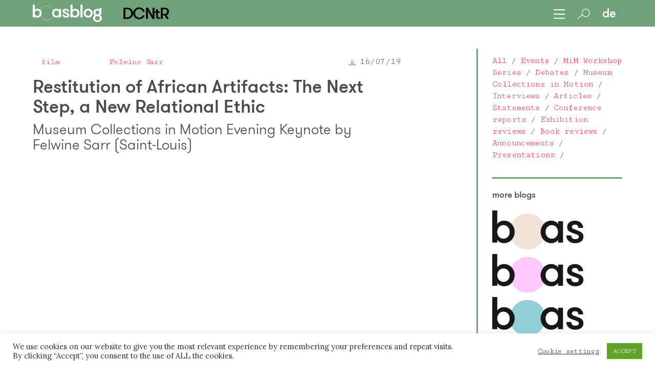

--- FILE ---
content_type: text/html; charset=UTF-8
request_url: https://boasblogs.org/dcntr/restitution-of-african-artifacts-the-next-step-a-new-relational-ethic/
body_size: 11089
content:
<!DOCTYPE html><html lang="en"><head><!--  Charset --><meta http-equiv="Content-type" content="text/html;charset=UTF-8" /><meta name="viewport" content="width=device-width, initial-scale=1" /><!--  Title --><title>boasblogs &raquo; Restitution of African Artifacts: The Next  Step, a New Relational Ethic</title><!--  HTML5 Shiv --><!--[if lt IE 9]>&lt;script src=&quot;http://html5shiv.googlecode.com/svn/trunk/html5.js&quot; type=&quot;text/javascript&quot;&gt;&lt;/script&gt;<![endif]-->
<script crossorigin="anonymous" src="https://polyfill.io/v3/polyfill.min.js?features=default%2CArray.prototype.find%2CIntersectionObserver"></script><link rel="apple-touch-icon" sizes="180x180" href="/wp-content/themes/boasblogs/assets/fav/apple-touch-icon.png" /><link rel="icon" type="image/png" sizes="32x32" href="/wp-content/themes/boasblogs/assets/fav/favicon-32x32.png" /><link rel="icon" type="image/png" sizes="16x16" href="/wp-content/themes/boasblogs/assets/fav/favicon-16x16.png" /><link rel="manifest" href="/wp-content/themes/boasblogs/assets/fav/site.webmanifest" /><link rel="mask-icon" href="/wp-content/themes/boasblogs/assets/fav/safari-pinned-tab.svg" color="#194767" /><meta name="msapplication-TileColor" content="#ffffff" /><meta name="theme-color" content="#ffffff" /><link rel="apple-touch-icon" sizes="120x120" href="/wp-content/themes/boasblogs/assets/fav/apple-touch-icon.png" /><link rel="icon" type="image/png" sizes="32x32" href="/wp-content/themes/boasblogs/assets/fav/favicon-32x32.png" /><link rel="icon" type="image/png" sizes="16x16" href="/wp-content/themes/boasblogs/assets/fav/favicon-16x16.png" /><link rel="manifest" href="/wp-content/themes/boasblogs/assets/fav/site.webmanifest" /><link rel="mask-icon" href="/wp-content/themes/boasblogs/assets/fav/safari-pinned-tab.svg" color="#5bbad5" /><meta name="msapplication-TileColor" content="#da532c" /><meta name="theme-color" content="#ffffff" /><meta property="og:title" content="Boasblogs • Restitution of African Artifacts: The Next  Step, a New Relational Ethic" /><meta property="og:description" content="" /><meta property="og:image" content="NONE" /><meta property="og:url" content="https://boasblogs.org/dcntr/restitution-of-african-artifacts-the-next-step-a-new-relational-ethic/" /><meta property="og:site_name" content="Boasblogs" /><meta property="og:type" content="article" /><meta name="twitter:card" content="summary_large_image" /><meta name="twitter:site" content="Boasblogs" /><meta name="twitter:creator" content="Felwine Sarr" /><meta name="twitter:title" content="Boasblogs • Restitution of African Artifacts: The Next  Step, a New Relational Ethic" /><meta name="twitter:description" content="" /><meta name="twitter:image" content="NONE" /><link rel="stylesheet" type="text/css" href="//cdnjs.cloudflare.com/ajax/libs/cookieconsent2/3.1.0/cookieconsent.min.css" media="screen" /><link rel="stylesheet" type="text/css" href="//cdnjs.cloudflare.com/ajax/libs/font-awesome/5.9.0/css/all.min.css" media="screen" /><meta name='robots' content='max-image-preview:large' />
<link rel="alternate" hreflang="de" href="https://boasblogs.org/de/dcntr/restitution-of-african-artifacts-the-next-step-a-new-relational-ethic/" />
<link rel="alternate" hreflang="en" href="https://boasblogs.org/dcntr/restitution-of-african-artifacts-the-next-step-a-new-relational-ethic/" />
<link rel="alternate" hreflang="x-default" href="https://boasblogs.org/dcntr/restitution-of-african-artifacts-the-next-step-a-new-relational-ethic/" />
<link rel='dns-prefetch' href='//cdnjs.cloudflare.com' />
<link rel='dns-prefetch' href='//maxcdn.bootstrapcdn.com' />
<link rel="alternate" title="oEmbed (JSON)" type="application/json+oembed" href="https://boasblogs.org/wp-json/oembed/1.0/embed?url=https%3A%2F%2Fboasblogs.org%2Fdcntr%2Frestitution-of-african-artifacts-the-next-step-a-new-relational-ethic%2F" />
<link rel="alternate" title="oEmbed (XML)" type="text/xml+oembed" href="https://boasblogs.org/wp-json/oembed/1.0/embed?url=https%3A%2F%2Fboasblogs.org%2Fdcntr%2Frestitution-of-african-artifacts-the-next-step-a-new-relational-ethic%2F&#038;format=xml" />
<style id='wp-img-auto-sizes-contain-inline-css' type='text/css'>
img:is([sizes=auto i],[sizes^="auto," i]){contain-intrinsic-size:3000px 1500px}
/*# sourceURL=wp-img-auto-sizes-contain-inline-css */
</style>
<style id='wp-emoji-styles-inline-css' type='text/css'>

	img.wp-smiley, img.emoji {
		display: inline !important;
		border: none !important;
		box-shadow: none !important;
		height: 1em !important;
		width: 1em !important;
		margin: 0 0.07em !important;
		vertical-align: -0.1em !important;
		background: none !important;
		padding: 0 !important;
	}
/*# sourceURL=wp-emoji-styles-inline-css */
</style>
<link rel='stylesheet' id='wp-block-library-css' href='https://boasblogs.org/wp-includes/css/dist/block-library/style.min.css?ver=6.9' type='text/css' media='all' />
<style id='global-styles-inline-css' type='text/css'>
:root{--wp--preset--aspect-ratio--square: 1;--wp--preset--aspect-ratio--4-3: 4/3;--wp--preset--aspect-ratio--3-4: 3/4;--wp--preset--aspect-ratio--3-2: 3/2;--wp--preset--aspect-ratio--2-3: 2/3;--wp--preset--aspect-ratio--16-9: 16/9;--wp--preset--aspect-ratio--9-16: 9/16;--wp--preset--color--black: #000000;--wp--preset--color--cyan-bluish-gray: #abb8c3;--wp--preset--color--white: #ffffff;--wp--preset--color--pale-pink: #f78da7;--wp--preset--color--vivid-red: #cf2e2e;--wp--preset--color--luminous-vivid-orange: #ff6900;--wp--preset--color--luminous-vivid-amber: #fcb900;--wp--preset--color--light-green-cyan: #7bdcb5;--wp--preset--color--vivid-green-cyan: #00d084;--wp--preset--color--pale-cyan-blue: #8ed1fc;--wp--preset--color--vivid-cyan-blue: #0693e3;--wp--preset--color--vivid-purple: #9b51e0;--wp--preset--gradient--vivid-cyan-blue-to-vivid-purple: linear-gradient(135deg,rgb(6,147,227) 0%,rgb(155,81,224) 100%);--wp--preset--gradient--light-green-cyan-to-vivid-green-cyan: linear-gradient(135deg,rgb(122,220,180) 0%,rgb(0,208,130) 100%);--wp--preset--gradient--luminous-vivid-amber-to-luminous-vivid-orange: linear-gradient(135deg,rgb(252,185,0) 0%,rgb(255,105,0) 100%);--wp--preset--gradient--luminous-vivid-orange-to-vivid-red: linear-gradient(135deg,rgb(255,105,0) 0%,rgb(207,46,46) 100%);--wp--preset--gradient--very-light-gray-to-cyan-bluish-gray: linear-gradient(135deg,rgb(238,238,238) 0%,rgb(169,184,195) 100%);--wp--preset--gradient--cool-to-warm-spectrum: linear-gradient(135deg,rgb(74,234,220) 0%,rgb(151,120,209) 20%,rgb(207,42,186) 40%,rgb(238,44,130) 60%,rgb(251,105,98) 80%,rgb(254,248,76) 100%);--wp--preset--gradient--blush-light-purple: linear-gradient(135deg,rgb(255,206,236) 0%,rgb(152,150,240) 100%);--wp--preset--gradient--blush-bordeaux: linear-gradient(135deg,rgb(254,205,165) 0%,rgb(254,45,45) 50%,rgb(107,0,62) 100%);--wp--preset--gradient--luminous-dusk: linear-gradient(135deg,rgb(255,203,112) 0%,rgb(199,81,192) 50%,rgb(65,88,208) 100%);--wp--preset--gradient--pale-ocean: linear-gradient(135deg,rgb(255,245,203) 0%,rgb(182,227,212) 50%,rgb(51,167,181) 100%);--wp--preset--gradient--electric-grass: linear-gradient(135deg,rgb(202,248,128) 0%,rgb(113,206,126) 100%);--wp--preset--gradient--midnight: linear-gradient(135deg,rgb(2,3,129) 0%,rgb(40,116,252) 100%);--wp--preset--font-size--small: 13px;--wp--preset--font-size--medium: 20px;--wp--preset--font-size--large: 36px;--wp--preset--font-size--x-large: 42px;--wp--preset--spacing--20: 0.44rem;--wp--preset--spacing--30: 0.67rem;--wp--preset--spacing--40: 1rem;--wp--preset--spacing--50: 1.5rem;--wp--preset--spacing--60: 2.25rem;--wp--preset--spacing--70: 3.38rem;--wp--preset--spacing--80: 5.06rem;--wp--preset--shadow--natural: 6px 6px 9px rgba(0, 0, 0, 0.2);--wp--preset--shadow--deep: 12px 12px 50px rgba(0, 0, 0, 0.4);--wp--preset--shadow--sharp: 6px 6px 0px rgba(0, 0, 0, 0.2);--wp--preset--shadow--outlined: 6px 6px 0px -3px rgb(255, 255, 255), 6px 6px rgb(0, 0, 0);--wp--preset--shadow--crisp: 6px 6px 0px rgb(0, 0, 0);}:where(.is-layout-flex){gap: 0.5em;}:where(.is-layout-grid){gap: 0.5em;}body .is-layout-flex{display: flex;}.is-layout-flex{flex-wrap: wrap;align-items: center;}.is-layout-flex > :is(*, div){margin: 0;}body .is-layout-grid{display: grid;}.is-layout-grid > :is(*, div){margin: 0;}:where(.wp-block-columns.is-layout-flex){gap: 2em;}:where(.wp-block-columns.is-layout-grid){gap: 2em;}:where(.wp-block-post-template.is-layout-flex){gap: 1.25em;}:where(.wp-block-post-template.is-layout-grid){gap: 1.25em;}.has-black-color{color: var(--wp--preset--color--black) !important;}.has-cyan-bluish-gray-color{color: var(--wp--preset--color--cyan-bluish-gray) !important;}.has-white-color{color: var(--wp--preset--color--white) !important;}.has-pale-pink-color{color: var(--wp--preset--color--pale-pink) !important;}.has-vivid-red-color{color: var(--wp--preset--color--vivid-red) !important;}.has-luminous-vivid-orange-color{color: var(--wp--preset--color--luminous-vivid-orange) !important;}.has-luminous-vivid-amber-color{color: var(--wp--preset--color--luminous-vivid-amber) !important;}.has-light-green-cyan-color{color: var(--wp--preset--color--light-green-cyan) !important;}.has-vivid-green-cyan-color{color: var(--wp--preset--color--vivid-green-cyan) !important;}.has-pale-cyan-blue-color{color: var(--wp--preset--color--pale-cyan-blue) !important;}.has-vivid-cyan-blue-color{color: var(--wp--preset--color--vivid-cyan-blue) !important;}.has-vivid-purple-color{color: var(--wp--preset--color--vivid-purple) !important;}.has-black-background-color{background-color: var(--wp--preset--color--black) !important;}.has-cyan-bluish-gray-background-color{background-color: var(--wp--preset--color--cyan-bluish-gray) !important;}.has-white-background-color{background-color: var(--wp--preset--color--white) !important;}.has-pale-pink-background-color{background-color: var(--wp--preset--color--pale-pink) !important;}.has-vivid-red-background-color{background-color: var(--wp--preset--color--vivid-red) !important;}.has-luminous-vivid-orange-background-color{background-color: var(--wp--preset--color--luminous-vivid-orange) !important;}.has-luminous-vivid-amber-background-color{background-color: var(--wp--preset--color--luminous-vivid-amber) !important;}.has-light-green-cyan-background-color{background-color: var(--wp--preset--color--light-green-cyan) !important;}.has-vivid-green-cyan-background-color{background-color: var(--wp--preset--color--vivid-green-cyan) !important;}.has-pale-cyan-blue-background-color{background-color: var(--wp--preset--color--pale-cyan-blue) !important;}.has-vivid-cyan-blue-background-color{background-color: var(--wp--preset--color--vivid-cyan-blue) !important;}.has-vivid-purple-background-color{background-color: var(--wp--preset--color--vivid-purple) !important;}.has-black-border-color{border-color: var(--wp--preset--color--black) !important;}.has-cyan-bluish-gray-border-color{border-color: var(--wp--preset--color--cyan-bluish-gray) !important;}.has-white-border-color{border-color: var(--wp--preset--color--white) !important;}.has-pale-pink-border-color{border-color: var(--wp--preset--color--pale-pink) !important;}.has-vivid-red-border-color{border-color: var(--wp--preset--color--vivid-red) !important;}.has-luminous-vivid-orange-border-color{border-color: var(--wp--preset--color--luminous-vivid-orange) !important;}.has-luminous-vivid-amber-border-color{border-color: var(--wp--preset--color--luminous-vivid-amber) !important;}.has-light-green-cyan-border-color{border-color: var(--wp--preset--color--light-green-cyan) !important;}.has-vivid-green-cyan-border-color{border-color: var(--wp--preset--color--vivid-green-cyan) !important;}.has-pale-cyan-blue-border-color{border-color: var(--wp--preset--color--pale-cyan-blue) !important;}.has-vivid-cyan-blue-border-color{border-color: var(--wp--preset--color--vivid-cyan-blue) !important;}.has-vivid-purple-border-color{border-color: var(--wp--preset--color--vivid-purple) !important;}.has-vivid-cyan-blue-to-vivid-purple-gradient-background{background: var(--wp--preset--gradient--vivid-cyan-blue-to-vivid-purple) !important;}.has-light-green-cyan-to-vivid-green-cyan-gradient-background{background: var(--wp--preset--gradient--light-green-cyan-to-vivid-green-cyan) !important;}.has-luminous-vivid-amber-to-luminous-vivid-orange-gradient-background{background: var(--wp--preset--gradient--luminous-vivid-amber-to-luminous-vivid-orange) !important;}.has-luminous-vivid-orange-to-vivid-red-gradient-background{background: var(--wp--preset--gradient--luminous-vivid-orange-to-vivid-red) !important;}.has-very-light-gray-to-cyan-bluish-gray-gradient-background{background: var(--wp--preset--gradient--very-light-gray-to-cyan-bluish-gray) !important;}.has-cool-to-warm-spectrum-gradient-background{background: var(--wp--preset--gradient--cool-to-warm-spectrum) !important;}.has-blush-light-purple-gradient-background{background: var(--wp--preset--gradient--blush-light-purple) !important;}.has-blush-bordeaux-gradient-background{background: var(--wp--preset--gradient--blush-bordeaux) !important;}.has-luminous-dusk-gradient-background{background: var(--wp--preset--gradient--luminous-dusk) !important;}.has-pale-ocean-gradient-background{background: var(--wp--preset--gradient--pale-ocean) !important;}.has-electric-grass-gradient-background{background: var(--wp--preset--gradient--electric-grass) !important;}.has-midnight-gradient-background{background: var(--wp--preset--gradient--midnight) !important;}.has-small-font-size{font-size: var(--wp--preset--font-size--small) !important;}.has-medium-font-size{font-size: var(--wp--preset--font-size--medium) !important;}.has-large-font-size{font-size: var(--wp--preset--font-size--large) !important;}.has-x-large-font-size{font-size: var(--wp--preset--font-size--x-large) !important;}
/*# sourceURL=global-styles-inline-css */
</style>

<style id='classic-theme-styles-inline-css' type='text/css'>
/*! This file is auto-generated */
.wp-block-button__link{color:#fff;background-color:#32373c;border-radius:9999px;box-shadow:none;text-decoration:none;padding:calc(.667em + 2px) calc(1.333em + 2px);font-size:1.125em}.wp-block-file__button{background:#32373c;color:#fff;text-decoration:none}
/*# sourceURL=/wp-includes/css/classic-themes.min.css */
</style>
<link rel='stylesheet' id='cookie-law-info-css' href='https://boasblogs.org/wp-content/plugins/cookie-law-info/legacy/public/css/cookie-law-info-public.css?ver=3.3.8' type='text/css' media='all' />
<link rel='stylesheet' id='cookie-law-info-gdpr-css' href='https://boasblogs.org/wp-content/plugins/cookie-law-info/legacy/public/css/cookie-law-info-gdpr.css?ver=3.3.8' type='text/css' media='all' />
<link rel='stylesheet' id='screen-css' href='https://boasblogs.org/wp-content/themes/boasblogs/assets/stylesheets/screen.css?ver=6.9' type='text/css' media='all' />
<link rel='stylesheet' id='icons-css' href='https://cdnjs.cloudflare.com/ajax/libs/simple-line-icons/2.4.1/css/simple-line-icons.css?ver=6.9' type='text/css' media='all' />
<link rel='stylesheet' id='slick-css' href='https://cdnjs.cloudflare.com/ajax/libs/slick-carousel/1.9.0/slick.min.css?ver=6.9' type='text/css' media='all' />
<link rel='stylesheet' id='slick-theme-css' href='https://cdnjs.cloudflare.com/ajax/libs/slick-carousel/1.9.0/slick-theme.min.css?ver=6.9' type='text/css' media='all' />
<link rel='stylesheet' id='fancybox-css' href='https://boasblogs.org/wp-content/plugins/easy-fancybox/fancybox/1.5.4/jquery.fancybox.min.css?ver=6.9' type='text/css' media='screen' />
<link rel='stylesheet' id='font-awesome-css' href='//maxcdn.bootstrapcdn.com/font-awesome/4.3.0/css/font-awesome.min.css?ver=4.3.0' type='text/css' media='all' />
<link rel='stylesheet' id='dkpdf-frontend-css' href='https://boasblogs.org/wp-content/plugins/dk-pdf/assets/css/frontend.css?ver=1.9.6' type='text/css' media='all' />
<script type="text/javascript" src="https://boasblogs.org/wp-includes/js/jquery/jquery.min.js?ver=3.7.1" id="jquery-core-js"></script>
<script type="text/javascript" src="https://boasblogs.org/wp-includes/js/jquery/jquery-migrate.min.js?ver=3.4.1" id="jquery-migrate-js"></script>
<script type="text/javascript" id="cookie-law-info-js-extra">
/* <![CDATA[ */
var Cli_Data = {"nn_cookie_ids":[],"cookielist":[],"non_necessary_cookies":[],"ccpaEnabled":"","ccpaRegionBased":"","ccpaBarEnabled":"","strictlyEnabled":["necessary","obligatoire"],"ccpaType":"gdpr","js_blocking":"1","custom_integration":"","triggerDomRefresh":"","secure_cookies":""};
var cli_cookiebar_settings = {"animate_speed_hide":"500","animate_speed_show":"500","background":"#FFF","border":"#b1a6a6c2","border_on":"","button_1_button_colour":"#61a229","button_1_button_hover":"#4e8221","button_1_link_colour":"#fff","button_1_as_button":"1","button_1_new_win":"","button_2_button_colour":"#333","button_2_button_hover":"#292929","button_2_link_colour":"#444","button_2_as_button":"","button_2_hidebar":"","button_3_button_colour":"#3566bb","button_3_button_hover":"#2a5296","button_3_link_colour":"#fff","button_3_as_button":"1","button_3_new_win":"","button_4_button_colour":"#000","button_4_button_hover":"#000000","button_4_link_colour":"#333333","button_4_as_button":"","button_7_button_colour":"#61a229","button_7_button_hover":"#4e8221","button_7_link_colour":"#fff","button_7_as_button":"1","button_7_new_win":"","font_family":"inherit","header_fix":"","notify_animate_hide":"1","notify_animate_show":"","notify_div_id":"#cookie-law-info-bar","notify_position_horizontal":"right","notify_position_vertical":"bottom","scroll_close":"","scroll_close_reload":"","accept_close_reload":"","reject_close_reload":"","showagain_tab":"","showagain_background":"#fff","showagain_border":"#000","showagain_div_id":"#cookie-law-info-again","showagain_x_position":"100px","text":"#333333","show_once_yn":"","show_once":"10000","logging_on":"","as_popup":"","popup_overlay":"1","bar_heading_text":"","cookie_bar_as":"banner","popup_showagain_position":"bottom-right","widget_position":"left"};
var log_object = {"ajax_url":"https://boasblogs.org/wp-admin/admin-ajax.php"};
//# sourceURL=cookie-law-info-js-extra
/* ]]> */
</script>
<script type="text/javascript" src="https://boasblogs.org/wp-content/plugins/cookie-law-info/legacy/public/js/cookie-law-info-public.js?ver=3.3.8" id="cookie-law-info-js"></script>
<link rel="https://api.w.org/" href="https://boasblogs.org/wp-json/" /><link rel="EditURI" type="application/rsd+xml" title="RSD" href="https://boasblogs.org/xmlrpc.php?rsd" />
<meta name="generator" content="WordPress 6.9" />
<link rel="canonical" href="https://boasblogs.org/dcntr/restitution-of-african-artifacts-the-next-step-a-new-relational-ethic/" />
<link rel='shortlink' href='https://boasblogs.org/?p=1206' />
<meta name="generator" content="WPML ver:4.7.0 stt:1,3;" />
		<style type="text/css" id="wp-custom-css">
			.wp-caption {
	max-width: 100%;
}

.wp-caption-text {
	font-size: 80%;
	line-height: 125%;
}		</style>
		<link rel='stylesheet' id='wpml-legacy-horizontal-list-0-css' href='https://boasblogs.org/wp-content/plugins/sitepress-multilingual-cms/templates/language-switchers/legacy-list-horizontal/style.min.css?ver=1' type='text/css' media='all' />
</head><body><div data-barba="wrapper"><div data-barba="container"><div class="wp-singular humboldt-template-default single single-humboldt postid-1206 single-format-standard wp-theme-boasblogs metaslider-plugin"><div class="extra_classes blog-humboldt lang-en single"><header class="header"><div class="mobile-menu-open is-hidden"><div class="close link"><img src="https://boasblogs.org/wp-content/uploads/2019/07/close_white.svg" class="white" /></div><div class="menu"><div class="menu-item"><a href="/">all blogs</a></div><div class="menu-item"><a href="/boasblogs-info/authors/">all authors</a></div><div class="menu-item"><a href="/become-an-author/">become an author</a></div><div class="menu-item"><a href="/newsletter/">newsletter</a></div><div class="menu-item"><a href="/papers/">papers</a></div><div class="menu-item"><a href="/events/">events</a></div><div class="menu-item"><a href="/dcntr-info/links/">links</a></div><div class="menu-item"><a href="/boasblogs-info/imprint/">imprint</a></div><div class="menu-item"><a href="/privacy-policy/">privacy policy</a></div><div class="menu-item"><a href="/contact/">contact</a></div></div><div class="blogs-menu"><a href="/uncommoning" class="uncommoning-hide"><img src="/wp-content/themes/boasblogs/assets/images/boas_uncommoning.svg" class="black" /><img src="/wp-content/themes/boasblogs/assets/images/boas_white_uncommoning.svg" class="white" /><div class="text">Un/Commoning Anthropology</div></a><a href="/coproducingknowledge" class="coproducingknowledge-hide"><img src="/wp-content/themes/boasblogs/assets/images/boas_coproducingknowledge.svg" class="black" /><img src="/wp-content/themes/boasblogs/assets/images/boas_white_coproducingknowledge.svg" class="white" /><div class="text">Co-Producing Knowledge</div></a><a href="/dcntr" class="dcntr-hide humboldt-hide"><img src="/wp-content/themes/boasblogs/assets/images/boas_dcntr.svg" class="black" /><img src="/wp-content/themes/boasblogs/assets/images/boas_white_dcntr.svg" class="white" /><div class="text">DCNtR</div></a><a href="/decolonizinganthropology" class="decolonizinganthropology-hide"><img src="/wp-content/themes/boasblogs/assets/images/boas_decolonizinganthropology.svg" class="black" /><img src="/wp-content/themes/boasblogs/assets/images/boas_white_decolonizinganthropology.svg" class="white" /><div class="text">Decolonizing Anthropology</div></a><a href="/contestedknowledge" class="contestedknowledge-hide"><img src="/wp-content/themes/boasblogs/assets/images/boas_contestedknowledge.svg" class="black" /><img src="/wp-content/themes/boasblogs/assets/images/boas_white_contestedknowledge.svg" class="white" /><div class="text">Contested Knowledge</div></a><a href="/researchingcapitalism" class="capitalism-hide"><img src="/wp-content/themes/boasblogs/assets/images/boas_capitalism.svg" class="black" /><img src="/wp-content/themes/boasblogs/assets/images/boas_white_capitalism.svg" class="white" /><div class="text">Researching Capitalism</div></a><a href="/undoingraceandracism" class="undoingraceandracism-hide"><img src="/wp-content/themes/boasblogs/assets/images/boas_undoingraceandracism.svg" class="black" /><img src="/wp-content/themes/boasblogs/assets/images/boas_white_undoingraceandracism.svg" class="white" /><div class="text">Undoing Race and Racism</div></a><a href="/witnessingcorona" class="witnessingcorona-hide"><img src="/wp-content/themes/boasblogs/assets/images/boas_corona.svg" class="black" /><img src="/wp-content/themes/boasblogs/assets/images/boas_white_corona.svg" class="white" /><div class="text">Witnessing Corona</div></a><a href="/curarecoronadiaries" class="curarecoronadiaries-hide"><img src="/wp-content/themes/boasblogs/assets/images/boas_curare.svg" class="black" /><img src="/wp-content/themes/boasblogs/assets/images/boas_white_curare.svg" class="white" /><div class="text">Curare Corona Diaries</div></a><a href="/fieldworkmeetscrisis" class="fieldworkmeetscrisis-hide"><img src="/wp-content/themes/boasblogs/assets/images/boas_fieldworks.svg" class="black" /><img src="/wp-content/themes/boasblogs/assets/images/boas_white_fieldworks.svg" class="white" /><div class="text">Fieldwork meets crisis</div></a><a href="/detours" class="detours-hide"><img src="/wp-content/themes/boasblogs/assets/images/boas_detours.svg" class="black" /><img src="/wp-content/themes/boasblogs/assets/images/boas_white_detours.svg" class="white" /><div class="text">Universalismus auf Umwegen</div></a><a href="/endofnegotiations/" class="endofnegotiations-hide"><img src="/wp-content/themes/boasblogs/assets/images/boas_aushandlungen.svg" class="black" /><img src="/wp-content/themes/boasblogs/assets/images/boas_white_aushandlungen.svg" class="white" /><div class="text">The end of negotiations!?</div></a><a href="/de/warumethnologie/" class="warumethnologie-hide"><img src="/wp-content/themes/boasblogs/assets/images/boas_ethnologie.svg" class="black" /><img src="/wp-content/themes/boasblogs/assets/images/boas_white_ethnologie.svg" class="white" /><div class="text">Why anthropology?</div></a><a href="/de/whatsinaname/" class="whatsinaname-hide"><img src="/wp-content/themes/boasblogs/assets/images/boas_name.svg" class="black" /><img src="/wp-content/themes/boasblogs/assets/images/boas_white_name.svg" class="white" /><div class="text">What's in a name?</div></a><a href="/de/kulturrelativismus/" class="kulturrelativismus-hide"><img src="/wp-content/themes/boasblogs/assets/images/boas_kulturrelativismus.svg" class="black" /><img src="/wp-content/themes/boasblogs/assets/images/boas_white_kulturrelativismus.svg" class="white" /><div class="text">Cultural relativism and enlightenment</div></a></div></div><div class="mobile-menu mobile-logo no-bg"><div class="mobile-blog-name"><a href="/dcntr" class="subtitle">DCNtR</a></div><div class="menu-item search"><a href="/en/search/"><img src="https://boasblogs.org/wp-content/uploads/2019/07/search_white.svg" class="search white" /><img src="https://boasblogs.org/wp-content/uploads/2019/07/search_red.svg" class="search red" /></a></div><div class="menu-item mobile-lang lang">
<div class="wpml-ls-statics-shortcode_actions wpml-ls wpml-ls-legacy-list-horizontal">
	<ul><li class="wpml-ls-slot-shortcode_actions wpml-ls-item wpml-ls-item-de wpml-ls-first-item wpml-ls-item-legacy-list-horizontal">
				<a href="https://boasblogs.org/de/dcntr/restitution-of-african-artifacts-the-next-step-a-new-relational-ethic/" class="wpml-ls-link">
                    <span class="wpml-ls-native" lang="de">Deutsch</span><span class="wpml-ls-display"><span class="wpml-ls-bracket"> (</span>German<span class="wpml-ls-bracket">)</span></span></a>
			</li><li class="wpml-ls-slot-shortcode_actions wpml-ls-item wpml-ls-item-en wpml-ls-current-language wpml-ls-last-item wpml-ls-item-legacy-list-horizontal">
				<a href="https://boasblogs.org/dcntr/restitution-of-african-artifacts-the-next-step-a-new-relational-ethic/" class="wpml-ls-link">
                    <span class="wpml-ls-native">English</span></a>
			</li></ul>
</div>
</div><div class="menu-item"><div class="mobile-menu-toggle link"><img src="https://boasblogs.org/wp-content/uploads/2019/07/burger.svg" class="black" /><img src="https://boasblogs.org/wp-content/uploads/2020/08/burger_white-1.svg" class="white" /></div></div></div><section class="section header-bg-color"><div class="container"><div class="columns is-gapless is-multiline"><div class="column is-9"><div class="head"><div class="logo"><a href="/"><img src="https://boasblogs.org/wp-content/uploads/2019/07/Logo_boasblog_picture_3.png" class="is-hidden-touch" /><img src="https://boasblogs.org/wp-content/uploads/2019/10/Logo_boasblog_picture_rose.png" class="is-hidden-desktop" /></a></div></div></div><div class="column is-3 subtitle"><div class="inner"><h2 class="subtitle">Decolonizing Collections – Networking towards Relationality</h2></div></div></div><hr class="mobile-header" /></div></section><div class="navbar-and-menu"><div class="navbar menu-bg-color"><div class="container navbar-menu"><div class="navbar-start"><div class="inner op0"><a href="/" class="lh0"><img src="https://boasblogs.org/wp-content/uploads/2020/08/boasblog_white.svg" class="nav-logo white" /></a><h2 class="subtitle nav-logo-text"><a href="/dcntr" class="subtitle">DCNtR</a></h2></div>&nbsp;</div><div class="menu navbar-end"><div class="navbar-item"><span><div class="menu-toggle link"><img src="https://boasblogs.org/wp-content/uploads/2020/08/burger_white-1.svg" style="width: 22px; height: auto; transform: translateY(3px)" /></div></span></div><div class="navbar-item"><span><a href="/en/search/"><img src="https://boasblogs.org/wp-content/uploads/2019/07/search_black.svg" class="search black" /><img src="https://boasblogs.org/wp-content/uploads/2019/07/search_white.svg" class="search white" /></a></span></div><div class="navbar-item lang desktop"><div class="switch"><a href="/de/dcntr/restitution-of-african-artifacts-the-next-step-a-new-relational-ethic/">de</a></div></div></div></div></div><div class="menu menu-open menu-bg-color is-hidden"><div class="container"><div class="columns"><div class="column is-1"><div class="menu-close link"><img src="https://boasblogs.org/wp-content/uploads/2019/07/close_white.svg" class="white" /><img src="https://boasblogs.org/wp-content/uploads/2019/07/close_black.svg" class="black" /></div></div><div class="column is-3"><div class="menu-item"><a href="/">all blogs</a></div><div class="menu-item"><a href="/boasblogs-info/authors/">all authors</a></div><div class="menu-item"><a href="/become-an-author/"><div class="narrow">become an author</div></a></div><div class="menu-item"><a href="/newsletter/">newsletter</a></div><div class="menu-item"><a href="/papers/">papers</a></div></div><div class="column is-3"><div class="menu-item"><a href="/events/">events</a></div><div class="menu-item"><a href="/humboldt-info/links/">links</a></div><div class="menu-item"><a href="/boasblogs-info/imprint/">imprint</a></div><div class="menu-item"><a href="/privacy-policy/">privacy policy</a></div><div class="menu-item"><a href="/contact/">contact</a></div></div></div></div></div></div><div class="navbar-spacer">&nbsp;</div></header><section class="section main-content"><div class="container"><div class="columns is-fullheight"><div class="column is-9 main-view"><div class="columns"><div class="column is-12 is-10-fullhd"><style>.dkpdf-button-container { display: none !important; }
</style><post><div class="single-inner"><header><div class="meta columns is-gapless is-mobile"><div class="column is-2 type"><a href="/type/?type=film&amp;blog=humboldt">film</a></div><div class="column is-7 authors"><a href="/autor/felwine-sarr" class="author">Felwine Sarr</a></div><div class="column is-3 date-dl"><div class="inner"><table><tr><td class="pdf"><style>.pdf-download-icon {
  height: 17px; 
}</style><div class="pdf-download"><a href="https://boasblogs.org/dcntr/restitution-of-african-artifacts-the-next-step-a-new-relational-ethic/?pdf=1206" target="_blank" style="margin: 0;"><img src="/wp-content/themes/boasblogs/dkpdf/download_red.svg" class="pdf-download-icon" /></a></div></td><td><div class="date is-inline-block">16/07/19</div></td></tr></table></div></div><style>.column.is-3.date-dl td.pdf {
  display: none;
}
.single .column.is-3.date-dl td.pdf {
  display: block;
}
//- .meta .column.is-3.date-dl .inner  {
  //- display: flex;
  //- justify-content: flex-end;
//- }
//- .meta .column.is-3.date-dl .pdf-download {
//- }
.pdf-download-icon {
  height: 17px !important;  
  margin: 0; 
  float: none;
  margin-top: 6px !important;
}
</style></div><h1>Restitution of African Artifacts: The Next  Step, a New Relational Ethic</h1><h2>Museum Collections in Motion Evening Keynote by Felwine Sarr (Saint-Louis)</h2><content style="display: block; padding-bottom: 1rem;">
<style>
	.dkpdf-download-icon { height: 1.5rem; }
</style>



	<div class="dkpdf-button-container" style=" text-align:right ">

		<a class="dkpdf-button" href="https://boasblogs.org/dcntr/restitution-of-african-artifacts-the-next-step-a-new-relational-ethic/?pdf=1206" target="_blank">
			<img src='/wp-content/themes/boasblogs/dkpdf/download_red.svg' class=dkpdf-download-icon'/>
		</a>
	
		<!-- <a class="dkpdf-button" href="https://boasblogs.org/dcntr/restitution-of-african-artifacts-the-next-step-a-new-relational-ethic/?pdf=1206" target="_blank"><span class="dkpdf-button-icon"><i class="fa fa-file-pdf-o"></i></span> Download PDF</a> &rarr; -->

	</div>

<p><iframe src="https://www.youtube.com/embed/y6UAkOrCvks" width="560" height="315" frameborder="0" allowfullscreen="allowfullscreen"></iframe></p>
</content><div class="first-video"></div><h1></h1></header><div class="columns film-grid is-multiline"></div><style>.footer-pdf .pdf-download-icon {
  height: 21px !important;
}
.footer-pdf .pdf-download, .footer-pdf .pdf-download * {
  text-align: left !important;
  float: none !important;
}
</style><div class="footer-pdf"><style>.pdf-download-icon {
  height: 17px; 
}</style><div class="pdf-download"><a href="https://boasblogs.org/dcntr/restitution-of-african-artifacts-the-next-step-a-new-relational-ethic/?pdf=1206" target="_blank" style="margin: 0;"><img src="/wp-content/themes/boasblogs/dkpdf/download_red.svg" class="pdf-download-icon" /></a></div></div><div class="comments" style="margin-top: 5rem"><div id="disqus_thread"></div></div><a id="comments">&nbsp;</a></div></post></div></div></div><aside class="column is-narrow-mobile is-fullheight is-hidden-mobile"><div class="category-menu"><a href="/dcntr">All</a><span>&nbsp;/&nbsp;</span><a href="/events">Events</a>&#32;
/
&#32;<a href="/mim-workshop-series">MiM Workshop Series</a>&#32;
/
&#32;<a href="/debates">Debates</a>&#32;
/
&#32;<a href="/museum-collections-in-motion">Museum Collections in Motion</a>&#32;
/
&#32;<a href="/interviews">Interviews</a>&#32;
/
&#32;<a href="/articles">Articles</a>&#32;
/
&#32;<a href="/statements">Statements</a>&#32;
/
&#32;<a href="/conference-reports">Conference reports</a>&#32;
/
&#32;<a href="/exhibition-reviews">Exhibition reviews</a>&#32;
/
&#32;<a href="/book-reviews">Book reviews</a>&#32;
/
&#32;<a href="/announcements">Announcements</a>&#32;
/
&#32;<a href="/presentations">Presentations</a>&#32;
/
&#32;</div><div class="blogs-menu"><h4>more blogs</h4><a href="/uncommoning" class="uncommoning-hide"><img src="/wp-content/themes/boasblogs/assets/images/boas_uncommoning.svg" /><div class="text">Un/Commoning Anthropology</div></a><a href="/coproducingknowledge" class="coproducingknowledge-hide"><img src="/wp-content/themes/boasblogs/assets/images/boas_coproducingknowledge.svg" /><div class="text">Co-Producing Knowledge</div></a><a href="/dcntr" class="humboldt-hide"><img src="/wp-content/themes/boasblogs/assets/images/boas_dcntr.svg" /><div class="text">DCNtR</div></a><a href="/decolonizinganthropology" class="decolonizinganthropology-hide"><img src="/wp-content/themes/boasblogs/assets/images/boas_decolonizinganthropology.svg" /><div class="text">Decolonizing Anthropology</div></a><a href="/contestedknowledge" class="contestedknowledge-hide"><img src="/wp-content/themes/boasblogs/assets/images/boas_contestedknowledge.svg" /><div class="text">Contested Knowledge</div></a><a href="/researchingcapitalism" class="capitalism-hide"><img src="/wp-content/themes/boasblogs/assets/images/boas_capitalism.svg" /><div class="text">Researching Capitalism</div></a><a href="/undoingraceandracism" class="undoingraceandracism-hide"><img src="/wp-content/themes/boasblogs/assets/images/boas_undoingraceandracism.svg" /><div class="text">Undoing Race and Racism </div></a><a href="/witnessingcorona" class="witnessingcorona-hide"><img src="/wp-content/themes/boasblogs/assets/images/boas_corona.svg" /><div class="text">Witnessing Corona</div></a><a href="/curarecoronadiaries" class="curare-hide"><img src="/wp-content/themes/boasblogs/assets/images/boas_curare.svg" /><div class="text">Curare Corona Diaries</div></a><a href="/fieldworkmeetscrisis/" class="fieldworkmeetscrisis-hide"><img src="/wp-content/themes/boasblogs/assets/images/boas_fieldworks.svg" /><div class="text">Fieldwork meets crisis</div></a><a href="/detours/" class="detours-hide"><img src="/wp-content/themes/boasblogs/assets/images/boas_detours.svg" /><div class="text">Universalism by Detours</div></a><a href="/endofnegotiations/" class="endofnegotiations-hide"><img src="/wp-content/themes/boasblogs/assets/images/boas_aushandlungen.svg" /><div class="text">The end of negotiations!?</div></a><a href="/de/warumethnologie/" class="warumethnologie-hide"><img src="/wp-content/themes/boasblogs/assets/images/boas_ethnologie.svg" /><div class="text">Why anthropology?</div></a><a href="/de/whatsinaname/" class="whatsinaname-hide"><img src="/wp-content/themes/boasblogs/assets/images/boas_name.svg" /><div class="text">What's in a name?</div></a><a href="/de/kulturrelativismus/" class="kulturrelativismus-hide"><img src="/wp-content/themes/boasblogs/assets/images/boas_kulturrelativismus.svg" /><div class="text">Cultural relativism and enlightenment</div></a></div></aside></div></div></section><footer id="footer"><div class="container"><div class="item"><a href="/boasblogs-info/imprint/">imprint</a></div><div class="item"><a href="/privacy-policy/">privacy policy</a></div><div class="item"><a href="/newsletter/">newsletter</a></div><div class="item"><a href="https://www.facebook.com/boasblogs/" target="_blank"><img src="/wp-content/themes/boasblogs/assets/images/fb.png" /></a></div><div class="item"><a href="https://x.com/boasblogs" target="_blank"><img src="/wp-content/themes/boasblogs/assets/images/x.svg" /></a></div><div class="item"><a href="https://mastodon.social/@boasblogs" target="_blank"><img src="/wp-content/themes/boasblogs/assets/images/mastodon.svg" /></a></div></div></footer><div id="backtotop"><img src="/wp-content/uploads/2019/09/backtotop.svg"></div></div></div></div><script>(function(i,s,o,g,r,a,m){i['GoogleAnalyticsObject']=r;i[r]=i[r]||function(){
(i[r].q=i[r].q||[]).push(arguments)},i[r].l=1*new Date();a=s.createElement(o),
m=s.getElementsByTagName(o)[0];a.async=1;a.src=g;m.parentNode.insertBefore(a,m)
})(window,document,'script','https://www.google-analytics.com/analytics.js','ga');
ga('create', 'UA-143853999-1', 'auto');
ga('send', 'pageview');
console.log('GA send pageview');
</script><script type="speculationrules">
{"prefetch":[{"source":"document","where":{"and":[{"href_matches":"/*"},{"not":{"href_matches":["/wp-*.php","/wp-admin/*","/wp-content/uploads/*","/wp-content/*","/wp-content/plugins/*","/wp-content/themes/boasblogs/*","/*\\?(.+)"]}},{"not":{"selector_matches":"a[rel~=\"nofollow\"]"}},{"not":{"selector_matches":".no-prefetch, .no-prefetch a"}}]},"eagerness":"conservative"}]}
</script>
<!--googleoff: all--><div id="cookie-law-info-bar" data-nosnippet="true"><span><div class="cli-bar-container cli-style-v2"><div class="cli-bar-message">We use cookies on our website to give you the most relevant experience by remembering your preferences and repeat visits. By clicking “Accept”, you consent to the use of ALL the cookies.</div><div class="cli-bar-btn_container"><a role='button' class="cli_settings_button" style="margin:0px 10px 0px 5px">Cookie settings</a><a role='button' data-cli_action="accept" id="cookie_action_close_header" class="medium cli-plugin-button cli-plugin-main-button cookie_action_close_header cli_action_button wt-cli-accept-btn">ACCEPT</a></div></div></span></div><div id="cookie-law-info-again" data-nosnippet="true"><span id="cookie_hdr_showagain">Privacy &amp; Cookies Policy</span></div><div class="cli-modal" data-nosnippet="true" id="cliSettingsPopup" tabindex="-1" role="dialog" aria-labelledby="cliSettingsPopup" aria-hidden="true">
  <div class="cli-modal-dialog" role="document">
	<div class="cli-modal-content cli-bar-popup">
		  <button type="button" class="cli-modal-close" id="cliModalClose">
			<svg class="" viewBox="0 0 24 24"><path d="M19 6.41l-1.41-1.41-5.59 5.59-5.59-5.59-1.41 1.41 5.59 5.59-5.59 5.59 1.41 1.41 5.59-5.59 5.59 5.59 1.41-1.41-5.59-5.59z"></path><path d="M0 0h24v24h-24z" fill="none"></path></svg>
			<span class="wt-cli-sr-only">Close</span>
		  </button>
		  <div class="cli-modal-body">
			<div class="cli-container-fluid cli-tab-container">
	<div class="cli-row">
		<div class="cli-col-12 cli-align-items-stretch cli-px-0">
			<div class="cli-privacy-overview">
				<h4>Privacy Overview</h4>				<div class="cli-privacy-content">
					<div class="cli-privacy-content-text">This website uses cookies to improve your experience while you navigate through the website. Out of these cookies, the cookies that are categorized as necessary are stored on your browser as they are essential for the working of basic functionalities of the website. We also use third-party cookies that help us analyze and understand how you use this website. These cookies will be stored in your browser only with your consent. You also have the option to opt-out of these cookies. But opting out of some of these cookies may have an effect on your browsing experience.</div>
				</div>
				<a class="cli-privacy-readmore" aria-label="Show more" role="button" data-readmore-text="Show more" data-readless-text="Show less"></a>			</div>
		</div>
		<div class="cli-col-12 cli-align-items-stretch cli-px-0 cli-tab-section-container">
												<div class="cli-tab-section">
						<div class="cli-tab-header">
							<a role="button" tabindex="0" class="cli-nav-link cli-settings-mobile" data-target="necessary" data-toggle="cli-toggle-tab">
								Necessary							</a>
															<div class="wt-cli-necessary-checkbox">
									<input type="checkbox" class="cli-user-preference-checkbox"  id="wt-cli-checkbox-necessary" data-id="checkbox-necessary" checked="checked"  />
									<label class="form-check-label" for="wt-cli-checkbox-necessary">Necessary</label>
								</div>
								<span class="cli-necessary-caption">Always Enabled</span>
													</div>
						<div class="cli-tab-content">
							<div class="cli-tab-pane cli-fade" data-id="necessary">
								<div class="wt-cli-cookie-description">
									Necessary cookies are absolutely essential for the website to function properly. This category only includes cookies that ensures basic functionalities and security features of the website. These cookies do not store any personal information.								</div>
							</div>
						</div>
					</div>
																		</div>
	</div>
</div>
		  </div>
		  <div class="cli-modal-footer">
			<div class="wt-cli-element cli-container-fluid cli-tab-container">
				<div class="cli-row">
					<div class="cli-col-12 cli-align-items-stretch cli-px-0">
						<div class="cli-tab-footer wt-cli-privacy-overview-actions">
						
															<a id="wt-cli-privacy-save-btn" role="button" tabindex="0" data-cli-action="accept" class="wt-cli-privacy-btn cli_setting_save_button wt-cli-privacy-accept-btn cli-btn">SAVE &amp; ACCEPT</a>
													</div>
						
					</div>
				</div>
			</div>
		</div>
	</div>
  </div>
</div>
<div class="cli-modal-backdrop cli-fade cli-settings-overlay"></div>
<div class="cli-modal-backdrop cli-fade cli-popupbar-overlay"></div>
<!--googleon: all--><script type="text/javascript" src="https://boasblogs.org/wp-content/plugins/dk-pdf/assets/js/frontend.js?ver=1.9.6" id="dkpdf-frontend-js"></script>
<script type="text/javascript" src="https://cdnjs.cloudflare.com/ajax/libs/slick-carousel/1.9.0/slick.min.js?ver=6.9" id="slick-js"></script>
<script type="text/javascript" src="https://boasblogs.org/wp-content/themes/boasblogs/assets/javascripts/application.js?ver=6.9" id="application-js"></script>
<script type="text/javascript" src="https://boasblogs.org/wp-content/plugins/easy-fancybox/vendor/purify.min.js?ver=6.9" id="fancybox-purify-js"></script>
<script type="text/javascript" id="jquery-fancybox-js-extra">
/* <![CDATA[ */
var efb_i18n = {"close":"Close","next":"Next","prev":"Previous","startSlideshow":"Start slideshow","toggleSize":"Toggle size"};
//# sourceURL=jquery-fancybox-js-extra
/* ]]> */
</script>
<script type="text/javascript" src="https://boasblogs.org/wp-content/plugins/easy-fancybox/fancybox/1.5.4/jquery.fancybox.min.js?ver=6.9" id="jquery-fancybox-js"></script>
<script type="text/javascript" id="jquery-fancybox-js-after">
/* <![CDATA[ */
var fb_timeout, fb_opts={'autoScale':true,'showCloseButton':true,'margin':20,'pixelRatio':'false','centerOnScroll':false,'enableEscapeButton':true,'overlayShow':true,'hideOnOverlayClick':true,'minVpHeight':320,'disableCoreLightbox':'true','enableBlockControls':'true','fancybox_openBlockControls':'true' };
if(typeof easy_fancybox_handler==='undefined'){
var easy_fancybox_handler=function(){
jQuery([".nolightbox","a.wp-block-file__button","a.pin-it-button","a[href*='pinterest.com\/pin\/create']","a[href*='facebook.com\/share']","a[href*='twitter.com\/share']"].join(',')).addClass('nofancybox');
jQuery('a.fancybox-close').on('click',function(e){e.preventDefault();jQuery.fancybox.close()});
/* Inline */
jQuery('a.fancybox-inline,area.fancybox-inline,.fancybox-inline>a').each(function(){jQuery(this).fancybox(jQuery.extend(true,{},fb_opts,{'type':'inline','autoDimensions':true,'scrolling':'no','easingIn':'easeOutBack','easingOut':'easeInBack','opacity':false,'hideOnContentClick':false,'titleShow':false}))});
};};
jQuery(easy_fancybox_handler);jQuery(document).on('post-load',easy_fancybox_handler);

//# sourceURL=jquery-fancybox-js-after
/* ]]> */
</script>
<script id="wp-emoji-settings" type="application/json">
{"baseUrl":"https://s.w.org/images/core/emoji/17.0.2/72x72/","ext":".png","svgUrl":"https://s.w.org/images/core/emoji/17.0.2/svg/","svgExt":".svg","source":{"concatemoji":"https://boasblogs.org/wp-includes/js/wp-emoji-release.min.js?ver=6.9"}}
</script>
<script type="module">
/* <![CDATA[ */
/*! This file is auto-generated */
const a=JSON.parse(document.getElementById("wp-emoji-settings").textContent),o=(window._wpemojiSettings=a,"wpEmojiSettingsSupports"),s=["flag","emoji"];function i(e){try{var t={supportTests:e,timestamp:(new Date).valueOf()};sessionStorage.setItem(o,JSON.stringify(t))}catch(e){}}function c(e,t,n){e.clearRect(0,0,e.canvas.width,e.canvas.height),e.fillText(t,0,0);t=new Uint32Array(e.getImageData(0,0,e.canvas.width,e.canvas.height).data);e.clearRect(0,0,e.canvas.width,e.canvas.height),e.fillText(n,0,0);const a=new Uint32Array(e.getImageData(0,0,e.canvas.width,e.canvas.height).data);return t.every((e,t)=>e===a[t])}function p(e,t){e.clearRect(0,0,e.canvas.width,e.canvas.height),e.fillText(t,0,0);var n=e.getImageData(16,16,1,1);for(let e=0;e<n.data.length;e++)if(0!==n.data[e])return!1;return!0}function u(e,t,n,a){switch(t){case"flag":return n(e,"\ud83c\udff3\ufe0f\u200d\u26a7\ufe0f","\ud83c\udff3\ufe0f\u200b\u26a7\ufe0f")?!1:!n(e,"\ud83c\udde8\ud83c\uddf6","\ud83c\udde8\u200b\ud83c\uddf6")&&!n(e,"\ud83c\udff4\udb40\udc67\udb40\udc62\udb40\udc65\udb40\udc6e\udb40\udc67\udb40\udc7f","\ud83c\udff4\u200b\udb40\udc67\u200b\udb40\udc62\u200b\udb40\udc65\u200b\udb40\udc6e\u200b\udb40\udc67\u200b\udb40\udc7f");case"emoji":return!a(e,"\ud83e\u1fac8")}return!1}function f(e,t,n,a){let r;const o=(r="undefined"!=typeof WorkerGlobalScope&&self instanceof WorkerGlobalScope?new OffscreenCanvas(300,150):document.createElement("canvas")).getContext("2d",{willReadFrequently:!0}),s=(o.textBaseline="top",o.font="600 32px Arial",{});return e.forEach(e=>{s[e]=t(o,e,n,a)}),s}function r(e){var t=document.createElement("script");t.src=e,t.defer=!0,document.head.appendChild(t)}a.supports={everything:!0,everythingExceptFlag:!0},new Promise(t=>{let n=function(){try{var e=JSON.parse(sessionStorage.getItem(o));if("object"==typeof e&&"number"==typeof e.timestamp&&(new Date).valueOf()<e.timestamp+604800&&"object"==typeof e.supportTests)return e.supportTests}catch(e){}return null}();if(!n){if("undefined"!=typeof Worker&&"undefined"!=typeof OffscreenCanvas&&"undefined"!=typeof URL&&URL.createObjectURL&&"undefined"!=typeof Blob)try{var e="postMessage("+f.toString()+"("+[JSON.stringify(s),u.toString(),c.toString(),p.toString()].join(",")+"));",a=new Blob([e],{type:"text/javascript"});const r=new Worker(URL.createObjectURL(a),{name:"wpTestEmojiSupports"});return void(r.onmessage=e=>{i(n=e.data),r.terminate(),t(n)})}catch(e){}i(n=f(s,u,c,p))}t(n)}).then(e=>{for(const n in e)a.supports[n]=e[n],a.supports.everything=a.supports.everything&&a.supports[n],"flag"!==n&&(a.supports.everythingExceptFlag=a.supports.everythingExceptFlag&&a.supports[n]);var t;a.supports.everythingExceptFlag=a.supports.everythingExceptFlag&&!a.supports.flag,a.supports.everything||((t=a.source||{}).concatemoji?r(t.concatemoji):t.wpemoji&&t.twemoji&&(r(t.twemoji),r(t.wpemoji)))});
//# sourceURL=https://boasblogs.org/wp-includes/js/wp-emoji-loader.min.js
/* ]]> */
</script>
</body></html>

--- FILE ---
content_type: image/svg+xml
request_url: https://boasblogs.org/wp-content/themes/boasblogs/assets/images/boas_white_aushandlungen.svg
body_size: 4942
content:
<?xml version="1.0" encoding="utf-8"?>
<!-- Generator: Adobe Illustrator 16.0.0, SVG Export Plug-In . SVG Version: 6.00 Build 0)  -->
<!DOCTYPE svg PUBLIC "-//W3C//DTD SVG 1.1//EN" "http://www.w3.org/Graphics/SVG/1.1/DTD/svg11.dtd">
<svg version="1.1" id="Ebene_1" xmlns="http://www.w3.org/2000/svg" xmlns:xlink="http://www.w3.org/1999/xlink" x="0px" y="0px"
	 width="287.125px" height="122.125px" viewBox="6 5.125 287.125 122.125" enable-background="new 6 5.125 287.125 122.125"
	 xml:space="preserve">
<g>
	<g>
		<defs>
			<rect id="SVGID_1_" x="6.162" y="5.189" width="286.838" height="121.888"/>
		</defs>
		<clipPath id="SVGID_2_">
			<use xlink:href="#SVGID_1_"  overflow="visible"/>
		</clipPath>
		<path clip-path="url(#SVGID_2_)" fill="#224BFF" d="M117.484,127.077c31.165,0,56.431-25.267,56.431-56.431
			c0-31.167-25.266-56.432-56.431-56.432c-31.166,0-56.431,25.265-56.431,56.432C61.054,101.812,86.319,127.077,117.484,127.077"/>
	</g>
	<g>
		<defs>
			<rect id="SVGID_3_" x="6.162" y="5.189" width="286.838" height="121.888"/>
		</defs>
		<clipPath id="SVGID_4_">
			<use xlink:href="#SVGID_3_"  overflow="visible"/>
		</clipPath>
		<path clip-path="url(#SVGID_4_)" fill="#FFFFFF" d="M266.809,64.803c-2.291-0.81-4.199-1.575-5.726-2.29
			c-1.526-0.715-2.673-1.525-3.437-2.434c-0.765-0.906-1.146-2.075-1.146-3.507c0-2.384,0.931-4.198,2.791-5.439
			c1.86-1.239,4.127-1.861,6.799-1.861c3.815,0,6.56,0.931,8.229,2.792c1.669,1.86,2.506,4.365,2.506,7.514h15.172
			c0-3.243-0.668-6.249-2.004-9.018c-1.338-2.767-3.148-5.152-5.439-7.157c-2.289-2.003-4.986-3.578-8.087-4.723
			c-3.102-1.145-6.419-1.717-9.946-1.717c-3.437,0-6.655,0.407-9.662,1.216c-3.006,0.812-5.653,2.053-7.942,3.721
			c-2.291,1.671-4.104,3.699-5.438,6.083c-1.338,2.386-2.004,5.152-2.004,8.301c0,2.863,0.381,5.296,1.145,7.3
			s1.861,3.674,3.293,5.009c1.432,1.337,3.124,2.505,5.081,3.507c1.955,1.004,4.077,1.934,6.368,2.791
			c3.529,1.338,6.585,2.436,9.162,3.293c2.574,0.858,4.722,1.694,6.438,2.504c1.72,0.812,3.007,1.695,3.865,2.648
			c0.858,0.955,1.288,2.195,1.288,3.723c0,2.861-1.053,4.864-3.149,6.01c-2.1,1.146-4.677,1.719-7.729,1.719
			c-3.721,0-6.799-0.881-9.231-2.646s-3.649-4.843-3.649-9.232h-15.172c0,3.914,0.737,7.371,2.219,10.376
			c1.479,3.007,3.482,5.536,6.013,7.587c2.526,2.054,5.414,3.604,8.659,4.65c3.242,1.049,6.678,1.576,10.306,1.576
			c3.625,0,7.062-0.408,10.306-1.218c3.242-0.81,6.084-2.052,8.516-3.722c2.434-1.668,4.341-3.793,5.727-6.369
			c1.381-2.577,2.074-5.582,2.074-9.018c0-3.054-0.5-5.582-1.502-7.586s-2.361-3.723-4.079-5.152
			c-1.718-1.432-3.675-2.624-5.868-3.578c-2.197-0.953-4.438-1.861-6.728-2.721C271.768,66.593,269.098,65.615,266.809,64.803
			 M185.359,91.497c-2.387-1.146-4.438-2.67-6.153-4.58c-1.718-1.908-3.031-4.149-3.937-6.728c-0.908-2.576-1.359-5.297-1.359-8.158
			c0-2.862,0.451-5.582,1.359-8.158c0.904-2.577,2.219-4.817,3.937-6.728c1.717-1.908,3.769-3.435,6.153-4.58
			s5.058-1.718,8.017-1.718c2.956,0,5.653,0.573,8.086,1.718c2.435,1.145,4.509,2.672,6.228,4.58c1.719,1.91,3.053,4.15,4.008,6.728
			c0.953,2.576,1.431,5.296,1.431,8.158c0,2.861-0.478,5.582-1.431,8.158c-0.955,2.576-2.289,4.818-4.008,6.728
			c-1.719,1.91-3.793,3.435-6.228,4.58c-2.433,1.146-5.13,1.717-8.086,1.717C190.417,93.214,187.744,92.643,185.359,91.497
			 M213.127,38.682v9.017c-2.1-3.338-5.08-5.962-8.943-7.872c-3.865-1.907-7.754-2.862-11.666-2.862
			c-5.059,0-9.687,0.93-13.885,2.791c-4.199,1.86-7.801,4.415-10.807,7.658c-3.006,3.245-5.346,6.991-7.014,11.235
			c-1.67,4.248-2.506,8.708-2.506,13.383c0,4.772,0.836,9.257,2.506,13.454c1.668,4.201,4.008,7.922,7.014,11.164
			c3.006,3.244,6.607,5.797,10.807,7.658c4.198,1.859,8.826,2.791,13.885,2.791c3.912,0,7.801-0.955,11.666-2.863
			c3.863-1.907,6.846-4.531,8.943-7.873v9.019h15.604v-66.7H213.127z M33.285,91.497c-2.434-1.146-4.509-2.67-6.226-4.58
			c-1.718-1.908-3.031-4.149-3.937-6.728c-0.908-2.576-1.36-5.297-1.36-8.158c0-2.862,0.452-5.582,1.36-8.158
			c0.906-2.577,2.219-4.817,3.937-6.728c1.717-1.908,3.792-3.435,6.226-4.58c2.433-1.145,5.175-1.718,8.23-1.718
			c2.956,0,5.628,0.573,8.015,1.718c2.384,1.145,4.438,2.672,6.154,4.58c1.718,1.91,3.028,4.15,3.937,6.728
			c0.906,2.576,1.36,5.296,1.36,8.158c0,2.861-0.454,5.582-1.36,8.158c-0.908,2.576-2.218,4.818-3.937,6.728
			c-1.717,1.91-3.77,3.435-6.154,4.58c-2.386,1.146-5.059,1.717-8.015,1.717C38.46,93.214,35.718,92.643,33.285,91.497
			 M21.763,96.363c2.098,3.341,5.081,5.965,8.946,7.871c3.865,1.908,7.751,2.865,11.665,2.865c5.057,0,9.684-0.933,13.883-2.793
			c4.198-1.861,7.801-4.412,10.807-7.658c3.005-3.241,5.343-6.963,7.013-11.162c1.669-4.198,2.505-8.684,2.505-13.455
			c0-4.674-0.836-9.135-2.505-13.383c-1.67-4.245-4.008-7.991-7.013-11.235c-3.005-3.243-6.609-5.797-10.807-7.658
			c-4.2-1.86-8.827-2.791-13.883-2.791c-3.914,0-7.8,0.955-11.665,2.862c-3.865,1.91-6.848,4.534-8.946,7.872V5.189H6.162V105.38
			h15.602L21.763,96.363L21.763,96.363z"/>
	</g>
</g>
</svg>


--- FILE ---
content_type: image/svg+xml
request_url: https://boasblogs.org/wp-content/uploads/2019/07/burger.svg
body_size: 756
content:
<?xml version="1.0" encoding="utf-8"?>
<!-- Generator: Adobe Illustrator 16.0.0, SVG Export Plug-In . SVG Version: 6.00 Build 0)  -->
<!DOCTYPE svg PUBLIC "-//W3C//DTD SVG 1.1//EN" "http://www.w3.org/Graphics/SVG/1.1/DTD/svg11.dtd">
<svg version="1.1" id="Ebene_1" xmlns="http://www.w3.org/2000/svg" xmlns:xlink="http://www.w3.org/1999/xlink" x="0px" y="0px"
	 width="180px" height="156.666px" viewBox="0 0 180 156.666" enable-background="new 0 0 180 156.666" xml:space="preserve">
<g>
	<g>
		<g>
			<rect fill="#1A171B" width="179.682" height="18.161"/>
		</g>
	</g>
	<g>
		<rect y="138.506" fill="#1A171B" width="179.682" height="18.16"/>
	</g>
	<g>
		<rect y="71.126" fill="#1A171B" width="179.682" height="18.16"/>
	</g>
</g>
</svg>


--- FILE ---
content_type: image/svg+xml
request_url: https://boasblogs.org/wp-content/uploads/2019/07/search_white.svg
body_size: 265
content:
<svg viewBox="0 0 119.75 94.75" xmlns="http://www.w3.org/2000/svg"><path d="m81.34 0a38.38 38.38 0 0 0 -34.34 55.6l-47 34.56 3.37 4.59 46.63-34.25a38.4 38.4 0 1 0 31.34-60.5zm0 71.12a32.72 32.72 0 1 1 32.72-32.72 32.76 32.76 0 0 1 -32.72 32.72z" fill="#fff"/></svg>

--- FILE ---
content_type: image/svg+xml
request_url: https://boasblogs.org/wp-content/themes/boasblogs/assets/images/boas_undoingraceandracism.svg
body_size: 3118
content:
<?xml version="1.0" encoding="utf-8"?>
<!-- Generator: Adobe Illustrator 27.2.0, SVG Export Plug-In . SVG Version: 6.00 Build 0)  -->
<svg version="1.1" id="Ebene_1" xmlns="http://www.w3.org/2000/svg" xmlns:xlink="http://www.w3.org/1999/xlink" x="0px" y="0px"
	 viewBox="0 0 286.9 122" style="enable-background:new 0 0 286.9 122;" xml:space="preserve">
<style type="text/css">
	.st0{fill:#FF8638;}
	.st1{fill:#1A171B;}
</style>
<g>
	<g>
		<g>
			<path class="st0" d="M111.3,121.9c31.2,0,56.4-25.3,56.4-56.4c0-31.2-25.3-56.4-56.4-56.4C80.2,9,54.9,34.3,54.9,65.5
				C54.9,96.6,80.2,121.9,111.3,121.9"/>
		</g>
	</g>
	<g>
		<g>
			<path class="st1" d="M260.7,59.6c-2.3-0.8-4.2-1.6-5.7-2.3c-1.5-0.7-2.7-1.5-3.4-2.4c-0.8-0.9-1.1-2.1-1.1-3.5
				c0-2.4,0.9-4.2,2.8-5.4c1.9-1.2,4.1-1.9,6.8-1.9c3.8,0,6.6,0.9,8.2,2.8c1.7,1.9,2.5,4.4,2.5,7.5h15.2c0-3.2-0.7-6.2-2-9
				c-1.3-2.8-3.1-5.2-5.4-7.2c-2.3-2-5-3.6-8.1-4.7c-3.1-1.1-6.4-1.7-9.9-1.7c-3.4,0-6.7,0.4-9.7,1.2c-3,0.8-5.7,2.1-7.9,3.7
				c-2.3,1.7-4.1,3.7-5.4,6.1c-1.3,2.4-2,5.2-2,8.3c0,2.9,0.4,5.3,1.1,7.3c0.8,2,1.9,3.7,3.3,5c1.4,1.3,3.1,2.5,5.1,3.5
				c2,1,4.1,1.9,6.4,2.8c3.5,1.3,6.6,2.4,9.2,3.3c2.6,0.9,4.7,1.7,6.4,2.5c1.7,0.8,3,1.7,3.9,2.6c0.9,1,1.3,2.2,1.3,3.7
				c0,2.9-1.1,4.9-3.1,6c-2.1,1.1-4.7,1.7-7.7,1.7c-3.7,0-6.8-0.9-9.2-2.6s-3.6-4.8-3.6-9.2H233c0,3.9,0.7,7.4,2.2,10.4
				c1.5,3,3.5,5.5,6,7.6c2.5,2.1,5.4,3.6,8.7,4.7c3.2,1,6.7,1.6,10.3,1.6c3.6,0,7.1-0.4,10.3-1.2c3.2-0.8,6.1-2.1,8.5-3.7
				c2.4-1.7,4.3-3.8,5.7-6.4c1.4-2.6,2.1-5.6,2.1-9c0-3.1-0.5-5.6-1.5-7.6s-2.4-3.7-4.1-5.2c-1.7-1.4-3.7-2.6-5.9-3.6
				c-2.2-1-4.4-1.9-6.7-2.7C265.6,61.4,263,60.4,260.7,59.6 M179.2,86.3c-2.4-1.1-4.4-2.7-6.2-4.6c-1.7-1.9-3-4.1-3.9-6.7
				c-0.9-2.6-1.4-5.3-1.4-8.2c0-2.9,0.5-5.6,1.4-8.2c0.9-2.6,2.2-4.8,3.9-6.7c1.7-1.9,3.8-3.4,6.2-4.6s5.1-1.7,8-1.7
				c3,0,5.7,0.6,8.1,1.7c2.4,1.1,4.5,2.7,6.2,4.6c1.7,1.9,3.1,4.2,4,6.7c1,2.6,1.4,5.3,1.4,8.2c0,2.9-0.5,5.6-1.4,8.2
				c-1,2.6-2.3,4.8-4,6.7c-1.7,1.9-3.8,3.4-6.2,4.6c-2.4,1.1-5.1,1.7-8.1,1.7C184.3,88,181.6,87.5,179.2,86.3 M207,33.5v9
				c-2.1-3.3-5.1-6-8.9-7.9c-3.9-1.9-7.8-2.9-11.7-2.9c-5.1,0-9.7,0.9-13.9,2.8c-4.2,1.9-7.8,4.4-10.8,7.7c-3,3.2-5.3,7-7,11.2
				c-1.7,4.2-2.5,8.7-2.5,13.4c0,4.8,0.8,9.3,2.5,13.5c1.7,4.2,4,7.9,7,11.2c3,3.2,6.6,5.8,10.8,7.7c4.2,1.9,8.8,2.8,13.9,2.8
				c3.9,0,7.8-1,11.7-2.9c3.9-1.9,6.8-4.5,8.9-7.9v9h15.6V33.5H207z M27.1,86.3c-2.4-1.1-4.5-2.7-6.2-4.6c-1.7-1.9-3-4.1-3.9-6.7
				c-0.9-2.6-1.4-5.3-1.4-8.2c0-2.9,0.5-5.6,1.4-8.2c0.9-2.6,2.2-4.8,3.9-6.7c1.7-1.9,3.8-3.4,6.2-4.6c2.4-1.1,5.2-1.7,8.2-1.7
				c3,0,5.6,0.6,8,1.7c2.4,1.1,4.4,2.7,6.2,4.6c1.7,1.9,3,4.2,3.9,6.7c0.9,2.6,1.4,5.3,1.4,8.2c0,2.9-0.5,5.6-1.4,8.2
				c-0.9,2.6-2.2,4.8-3.9,6.7c-1.7,1.9-3.8,3.4-6.2,4.6c-2.4,1.1-5.1,1.7-8,1.7C32.3,88,29.6,87.5,27.1,86.3 M15.6,91.2
				c2.1,3.3,5.1,6,8.9,7.9c3.9,1.9,7.8,2.9,11.7,2.9c5.1,0,9.7-0.9,13.9-2.8c4.2-1.9,7.8-4.4,10.8-7.7c3-3.2,5.3-7,7-11.2
				c1.7-4.2,2.5-8.7,2.5-13.5c0-4.7-0.8-9.1-2.5-13.4c-1.7-4.2-4-8-7-11.2c-3-3.2-6.6-5.8-10.8-7.7c-4.2-1.9-8.8-2.8-13.9-2.8
				c-3.9,0-7.8,1-11.7,2.9c-3.9,1.9-6.8,4.5-8.9,7.9V0H0v100.2h15.6L15.6,91.2L15.6,91.2z"/>
		</g>
	</g>
</g>
</svg>


--- FILE ---
content_type: image/svg+xml
request_url: https://boasblogs.org/wp-content/uploads/2019/07/close_white.svg
body_size: 684
content:
<?xml version="1.0" encoding="utf-8"?>
<!-- Generator: Adobe Illustrator 16.0.0, SVG Export Plug-In . SVG Version: 6.00 Build 0)  -->
<!DOCTYPE svg PUBLIC "-//W3C//DTD SVG 1.1//EN" "http://www.w3.org/Graphics/SVG/1.1/DTD/svg11.dtd">
<svg version="1.1" id="Ebene_1" xmlns="http://www.w3.org/2000/svg" xmlns:xlink="http://www.w3.org/1999/xlink" x="0px" y="0px"
	 width="134px" height="132.5px" viewBox="0 0 134 132.5" enable-background="new 0 0 134 132.5" xml:space="preserve">
<polygon fill="#FFFFFF" points="133.624,9.688 123.937,0 67.438,56.5 10.94,0 1.25,9.688 57.75,66.188 1.25,122.688 10.94,132.376 
	67.438,75.877 123.937,132.376 133.624,122.688 77.126,66.188 "/>
</svg>


--- FILE ---
content_type: image/svg+xml
request_url: https://boasblogs.org/wp-content/themes/boasblogs/assets/images/boas_white_capitalism.svg
body_size: 4075
content:
<?xml version="1.0" encoding="utf-8"?>
<!-- Generator: Adobe Illustrator 27.4.0, SVG Export Plug-In . SVG Version: 6.00 Build 0)  -->
<svg version="1.1" id="Ebene_1" xmlns="http://www.w3.org/2000/svg" xmlns:xlink="http://www.w3.org/1999/xlink" x="0px" y="0px"
	 viewBox="0 0 287.7 122.3" style="enable-background:new 0 0 287.7 122.3;" xml:space="preserve">
<style type="text/css">
	.st0{clip-path:url(#SVGID_00000021840919044592360530000003439852915321388191_);fill:#ABADBA;}
	.st1{clip-path:url(#SVGID_00000082341334012174383410000014299997808569410979_);fill:#FFFFFF;}
</style>
<g>
	<g>
		<g>
			<g>
				<g>
					<g>
						<defs>
							<rect id="SVGID_1_" x="0.5" y="0" width="286.8" height="121.9"/>
						</defs>
						<clipPath id="SVGID_00000067923876568060274380000007055530422424322974_">
							<use xlink:href="#SVGID_1_"  style="overflow:visible;"/>
						</clipPath>
						<path style="clip-path:url(#SVGID_00000067923876568060274380000007055530422424322974_);fill:#ABADBA;" d="M111.8,121.9
							c31.2,0,56.4-25.3,56.4-56.4c0-31.2-25.3-56.4-56.4-56.4c-31.2,0-56.4,25.3-56.4,56.4C55.4,96.7,80.7,121.9,111.8,121.9"/>
					</g>
				</g>
			</g>
		</g>
	</g>
	<g>
		<g>
			<g>
				<g>
					<g>
						<defs>
							<rect id="SVGID_00000157988267223213368770000009620344824676454045_" x="0.5" y="0" width="286.8" height="121.9"/>
						</defs>
						<clipPath id="SVGID_00000139979819544044841220000005040501745526753214_">
							<use xlink:href="#SVGID_00000157988267223213368770000009620344824676454045_"  style="overflow:visible;"/>
						</clipPath>
						<path style="clip-path:url(#SVGID_00000139979819544044841220000005040501745526753214_);fill:#FFFFFF;" d="M261.1,59.6
							c-2.3-0.8-4.2-1.6-5.7-2.3c-1.5-0.7-2.7-1.5-3.4-2.4c-0.8-0.9-1.1-2.1-1.1-3.5c0-2.4,0.9-4.2,2.8-5.4c1.9-1.2,4.1-1.9,6.8-1.9
							c3.8,0,6.6,0.9,8.2,2.8c1.7,1.9,2.5,4.4,2.5,7.5h15.2c0-3.2-0.7-6.2-2-9s-3.1-5.2-5.4-7.2s-5-3.6-8.1-4.7
							c-3.1-1.1-6.4-1.7-9.9-1.7c-3.4,0-6.7,0.4-9.7,1.2s-5.7,2.1-7.9,3.7c-2.3,1.7-4.1,3.7-5.4,6.1c-1.3,2.4-2,5.2-2,8.3
							c0,2.9,0.4,5.3,1.1,7.3c0.8,2,1.9,3.7,3.3,5c1.4,1.3,3.1,2.5,5.1,3.5s4.1,1.9,6.4,2.8c3.5,1.3,6.6,2.4,9.2,3.3
							s4.7,1.7,6.4,2.5c1.7,0.8,3,1.7,3.9,2.6c0.9,1,1.3,2.2,1.3,3.7c0,2.9-1.1,4.9-3.1,6c-2.1,1.1-4.7,1.7-7.7,1.7
							c-3.7,0-6.8-0.9-9.2-2.6s-3.6-4.8-3.6-9.2h-15.2c0,3.9,0.7,7.4,2.2,10.4s3.5,5.5,6,7.6s5.4,3.6,8.7,4.7
							c3.2,1,6.7,1.6,10.3,1.6c3.6,0,7.1-0.4,10.3-1.2c3.2-0.8,6.1-2.1,8.5-3.7c2.4-1.7,4.3-3.8,5.7-6.4c1.4-2.6,2.1-5.6,2.1-9
							c0-3.1-0.5-5.6-1.5-7.6s-2.4-3.7-4.1-5.2c-1.7-1.4-3.7-2.6-5.9-3.6c-2.2-1-4.4-1.9-6.7-2.7C266.1,61.4,263.4,60.5,261.1,59.6
							 M179.7,86.3c-2.4-1.1-4.4-2.7-6.2-4.6c-1.7-1.9-3-4.1-3.9-6.7s-1.4-5.3-1.4-8.2c0-2.9,0.5-5.6,1.4-8.2
							c0.9-2.6,2.2-4.8,3.9-6.7s3.8-3.4,6.2-4.6s5.1-1.7,8-1.7c3,0,5.7,0.6,8.1,1.7c2.4,1.1,4.5,2.7,6.2,4.6c1.7,1.9,3.1,4.2,4,6.7
							c1,2.6,1.4,5.3,1.4,8.2s-0.5,5.6-1.4,8.2c-1,2.6-2.3,4.8-4,6.7c-1.7,1.9-3.8,3.4-6.2,4.6c-2.4,1.1-5.1,1.7-8.1,1.7
							C184.7,88.1,182.1,87.5,179.7,86.3 M207.5,33.5v9c-2.1-3.3-5.1-6-8.9-7.9c-3.9-1.9-7.8-2.9-11.7-2.9c-5.1,0-9.7,0.9-13.9,2.8
							s-7.8,4.4-10.8,7.7c-3,3.2-5.3,7-7,11.2s-2.5,8.7-2.5,13.4c0,4.8,0.8,9.3,2.5,13.5s4,7.9,7,11.2c3,3.2,6.6,5.8,10.8,7.7
							c4.2,1.9,8.8,2.8,13.9,2.8c3.9,0,7.8-1,11.7-2.9s6.8-4.5,8.9-7.9v9h15.6V33.5H207.5z M27.6,86.3c-2.4-1.1-4.5-2.7-6.2-4.6
							c-1.7-1.9-3-4.1-3.9-6.7s-1.4-5.3-1.4-8.2c0-2.9,0.5-5.6,1.4-8.2c0.9-2.6,2.2-4.8,3.9-6.7c1.7-1.9,3.8-3.4,6.2-4.6
							c2.4-1.1,5.2-1.7,8.2-1.7s5.6,0.6,8,1.7c2.4,1.1,4.4,2.7,6.2,4.6c1.7,1.9,3,4.2,3.9,6.7c0.9,2.6,1.4,5.3,1.4,8.2
							s-0.5,5.6-1.4,8.2s-2.2,4.8-3.9,6.7c-1.7,1.9-3.8,3.4-6.2,4.6c-2.4,1.1-5.1,1.7-8,1.7C32.8,88.1,30,87.5,27.6,86.3 M16.1,91.2
							c2.1,3.3,5.1,6,8.9,7.9c3.9,1.9,7.8,2.9,11.7,2.9c5.1,0,9.7-0.9,13.9-2.8s7.8-4.4,10.8-7.7c3-3.2,5.3-7,7-11.2
							s2.5-8.7,2.5-13.5c0-4.7-0.8-9.1-2.5-13.4c-1.7-4.2-4-8-7-11.2s-6.6-5.8-10.8-7.7s-8.8-2.8-13.9-2.8c-3.9,0-7.8,1-11.7,2.9
							s-6.8,4.5-8.9,7.9V0H0.5v100.2h15.6V91.2L16.1,91.2z"/>
					</g>
				</g>
			</g>
		</g>
	</g>
</g>
</svg>


--- FILE ---
content_type: image/svg+xml
request_url: https://boasblogs.org/wp-content/uploads/2019/09/backtotop.svg
body_size: 847
content:
<?xml version="1.0" encoding="utf-8"?>
<!-- Generator: Adobe Illustrator 16.0.0, SVG Export Plug-In . SVG Version: 6.00 Build 0)  -->
<!DOCTYPE svg PUBLIC "-//W3C//DTD SVG 1.1//EN" "http://www.w3.org/Graphics/SVG/1.1/DTD/svg11.dtd">
<svg version="1.1" id="Ebene_1" xmlns="http://www.w3.org/2000/svg" xmlns:xlink="http://www.w3.org/1999/xlink" x="0px" y="0px"
	 width="134px" height="132.5px" viewBox="0 0 134 132.5" enable-background="new 0 0 134 132.5" xml:space="preserve">
<polyline fill="none" stroke="#FF0000" stroke-width="6" points="26.05,83.527 67.298,53.456 108.547,83.527 "/>
<g>
	<path fill="none" stroke="#FF0000" stroke-width="6" d="M67.298,128.075c34.449,0,62.373-27.922,62.373-62.373
		c0-34.447-27.924-62.373-62.373-62.373c-34.448,0-62.373,27.926-62.373,62.373C4.925,100.153,32.85,128.075,67.298,128.075z"/>
</g>
</svg>
